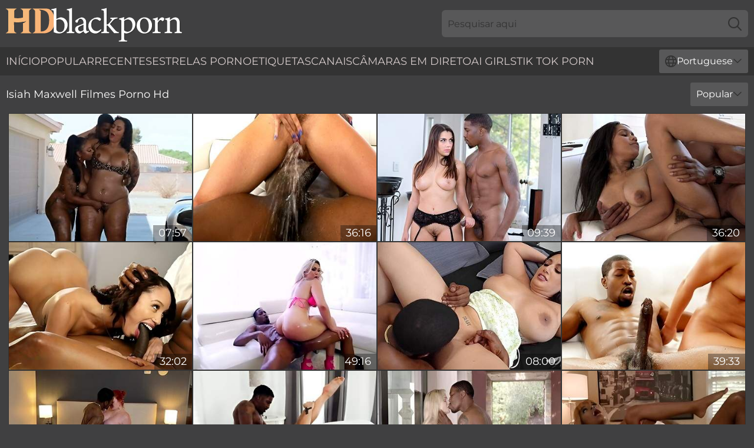

--- FILE ---
content_type: text/html; charset=utf-8
request_url: https://www.hdblackporn.com/pt/performers/isiah-maxwell/
body_size: 13819
content:
<!DOCTYPE html>
<html lang="pt">
<head>
    <script src="/atgpxrjy/odpjb.js" async></script>
    <title>Estrela Porno Grátis Isiah Maxwell - Vídeo De Sexo Hd Do Ébano - Hdblackporn.com</title>
    <meta name="description" content="Vídeos pornográficos GRATUITOS de Isiah Maxwell Black Pornstar em qualidade HD! A buceta preta de isiah maxwell adora levar paus dentro dela e foder até que ela esteja inundada de esperma - 18+"/>
    <link rel="canonical" href="https://www.hdblackporn.com/pt/performers/isiah-maxwell/"/>
    <meta name="referrer" content="always"/>
    <meta http-equiv="Content-Type" content="text/html; charset=UTF-8"/>
    <meta content="width=device-width, initial-scale=0.8, maximum-scale=0.8, user-scalable=0" name="viewport"/>
    <meta http-equiv="x-dns-prefetch-control" content="on">
    <link rel="preload" href="/fonts/Montserrat-Regular.woff2" as="font">
    <link rel="preload" href="/fonts/icons.woff2" as="font">
    <link rel="dns-prefetch" href="https://css.hdblackporn.com">
    <link rel="icon" href="/favicon.ico" sizes="any">
    <link rel="icon" type="image/png" href="/favicon-32x32.png" sizes="32x32">
    <link rel="icon" type="image/png" href="/favicon-16x16.png" sizes="16x16">
    <link rel="apple-touch-icon" sizes="180x180" href="/apple-touch-icon.png">
    <link rel="manifest" href="/site.webmanifest">
    <meta name="theme-color" content="#404041" />
    <link rel="stylesheet" type="text/css" href="/blackporn.css?v=1766830385"/>
    <meta name="rating" content="adult" />
    
    <link rel="alternate" hreflang="x-default" href="https://www.hdblackporn.com/performers/isiah-maxwell/" />
<link rel="alternate" hreflang="en" href="https://www.hdblackporn.com/performers/isiah-maxwell/" />
<link rel="alternate" hreflang="es" href="https://www.hdblackporn.com/es/performers/isiah-maxwell/" />
<link rel="alternate" hreflang="de" href="https://www.hdblackporn.com/de/performers/isiah-maxwell/" />
<link rel="alternate" hreflang="ru" href="https://www.hdblackporn.com/ru/performers/isiah-maxwell/" />
<link rel="alternate" hreflang="nl" href="https://www.hdblackporn.com/nl/performers/isiah-maxwell/" />
<link rel="alternate" hreflang="it" href="https://www.hdblackporn.com/it/performers/isiah-maxwell/" />
<link rel="alternate" hreflang="fr" href="https://www.hdblackporn.com/fr/performers/isiah-maxwell/" />
<link rel="alternate" hreflang="et" href="https://www.hdblackporn.com/ee/performers/isiah-maxwell/" />
<link rel="alternate" hreflang="el" href="https://www.hdblackporn.com/gr/performers/isiah-maxwell/" />
<link rel="alternate" hreflang="pl" href="https://www.hdblackporn.com/pl/performers/isiah-maxwell/" />
<link rel="alternate" hreflang="cs" href="https://www.hdblackporn.com/cz/performers/isiah-maxwell/" />
<link rel="alternate" hreflang="da" href="https://www.hdblackporn.com/dk/performers/isiah-maxwell/" />
<link rel="alternate" hreflang="no" href="https://www.hdblackporn.com/no/performers/isiah-maxwell/" />
<link rel="alternate" hreflang="sv" href="https://www.hdblackporn.com/se/performers/isiah-maxwell/" />
<link rel="alternate" hreflang="pt" href="https://www.hdblackporn.com/pt/performers/isiah-maxwell/" />
<link rel="alternate" hreflang="ja" href="https://www.hdblackporn.com/jp/performers/isiah-maxwell/" />
<link rel="alternate" hreflang="zh" href="https://www.hdblackporn.com/cn/performers/isiah-maxwell/" />
<link rel="alternate" hreflang="ko" href="https://www.hdblackporn.com/kr/performers/isiah-maxwell/" />
<link rel="alternate" hreflang="fi" href="https://www.hdblackporn.com/fi/performers/isiah-maxwell/" />

    <base target="_blank"/>
    <script>
        var cid = 'isiah-maxwell';
        var intid = '33807';
        var page_type = 'search';
        var r_count = '2000';
        var page_lang = 'pt';
    </script>
    <script type="application/ld+json">
    {
        "@context": "https://schema.org",
        "@type": "ProfilePage",
        "name": "Estrela Porno Grátis Isiah Maxwell - Vídeo De Sexo Hd Do Ébano - Hdblackporn.com",
        "url": "https://www.hdblackporn.com/pt/performers/isiah-maxwell/",
        "description": "Vídeos pornográficos GRATUITOS de Isiah Maxwell Black Pornstar em qualidade HD! A buceta preta de isiah maxwell adora levar paus dentro dela e foder até que ela esteja inundada de esperma - 18+",
        "mainEntity": {
            "@type": "Person",
            "name": "Isiah Maxwell",
            "url": "https://www.hdblackporn.com/pt/performers/isiah-maxwell/"
        }
    }
</script>
</head>
<body>
<div class="main">
    <header class="header-desk">
        <div class="s-sites">
            <ul>
                
            </ul>
        </div>
        <div class="header-wrapper">
            <div class="mob-menu-button nav-trigger" data-trigger="nav" aria-label="Navigation" role="button">
                <i class="icon icon-bars" role="img"></i>
            </div>
            <div class="logo">
                <a href="/pt/" target="_self">
                    <img alt="HD Black Porn" width="300" height="110"
                         src="/blackpornm.svg"/>
                </a>
            </div>
            <div class="mob-menu-button search-trigger" data-trigger="search" aria-label="Search" role="button">
                <i class="icon icon-magnifying-glass" role="img"></i>
            </div>
            <div class="search-container" data-container="search">
                <form action="/pt/search/" target="_self" method="POST" role="search" class="search">
                    <input type="text" autocomplete="off" placeholder="Pesquisar aqui" aria-label="Search here" maxlength="100" id="search" class="search__text">
                    <button type="submit" aria-label="Search">
                        <i class="icon icon-magnifying-glass" role="img" aria-label="search"></i>
                    </button>
                    <span class="search-cross" aria-label="clear"><i class="icon icon-xmark-large" role="img"></i></span>
                </form>
            </div>
        </div>
    </header>
    <nav class="nav-wrapper" data-container="nav">
        <ul class="navigation">
            <li><a href="/pt/" target="_self">Início</a></li><li><a href="/pt/popular/" target="_self">Popular</a></li><li><a href="/pt/recent/" target="_self">recentes</a></li><li><a href="/pt/performers/" target="_self">Estrelas porno</a></li><li><a href="/pt/tags/" target="_self">Etiquetas</a></li><li><a href="/pt/channel/" target="_self">Canais</a></li>
                
            <li class="s-tab"><a href="/go/cams/" target="_blank" rel="noopener nofollow">câmaras em direto</a></li>
            <li class="s-tab"><a href="/go/ai/" target="_blank" rel="noopener nofollow">AI Girls</a></li>
            <li class="s-tab"><a href="/go/tiktok/" target="_blank" rel="noopener nofollow">Tik Tok Porn</a></li>
            <li class="main-sorts-dropdown lang-switcher-container">
  <div class="lang-switcher">
    <div class="item-trigger dropdown_trigger"><i class="icon icon-globe"></i>Portuguese<i class="icon icon-chevron-down"></i></div>
    <div class="item-container dropdown_container">
      <ul>
        <li class=""><a href="/performers/isiah-maxwell/" target="_self" data-lang="en" class="switcher-lang-item">English</a></li><li class=""><a href="/cn/performers/isiah-maxwell/" target="_self" data-lang="cn" class="switcher-lang-item">Chinese</a></li><li class=""><a href="/cz/performers/isiah-maxwell/" target="_self" data-lang="cz" class="switcher-lang-item">Czech</a></li><li class=""><a href="/dk/performers/isiah-maxwell/" target="_self" data-lang="dk" class="switcher-lang-item">Danish</a></li><li class=""><a href="/nl/performers/isiah-maxwell/" target="_self" data-lang="nl" class="switcher-lang-item">Dutch</a></li><li class=""><a href="/ee/performers/isiah-maxwell/" target="_self" data-lang="ee" class="switcher-lang-item">Estonian</a></li><li class=""><a href="/fi/performers/isiah-maxwell/" target="_self" data-lang="fi" class="switcher-lang-item">Finnish</a></li><li class=""><a href="/fr/performers/isiah-maxwell/" target="_self" data-lang="fr" class="switcher-lang-item">French</a></li><li class=""><a href="/de/performers/isiah-maxwell/" target="_self" data-lang="de" class="switcher-lang-item">German</a></li><li class=""><a href="/gr/performers/isiah-maxwell/" target="_self" data-lang="gr" class="switcher-lang-item">Greek</a></li><li class=""><a href="/it/performers/isiah-maxwell/" target="_self" data-lang="it" class="switcher-lang-item">Italian</a></li><li class=""><a href="/jp/performers/isiah-maxwell/" target="_self" data-lang="jp" class="switcher-lang-item">Japanese</a></li><li class=""><a href="/kr/performers/isiah-maxwell/" target="_self" data-lang="kr" class="switcher-lang-item">Korean</a></li><li class=""><a href="/no/performers/isiah-maxwell/" target="_self" data-lang="no" class="switcher-lang-item">Norwegian</a></li><li class=""><a href="/pl/performers/isiah-maxwell/" target="_self" data-lang="pl" class="switcher-lang-item">Polish</a></li><li class="active"><a href="/pt/performers/isiah-maxwell/" target="_self" data-lang="pt" class="switcher-lang-item">Portuguese</a></li><li class=""><a href="/ru/performers/isiah-maxwell/" target="_self" data-lang="ru" class="switcher-lang-item">Russian</a></li><li class=""><a href="/es/performers/isiah-maxwell/" target="_self" data-lang="es" class="switcher-lang-item">Spanish</a></li><li class=""><a href="/se/performers/isiah-maxwell/" target="_self" data-lang="se" class="switcher-lang-item">Swedish</a></li>
      </ul>
    </div>
  </div>
</li>
        </ul>
        <div class="close-button" aria-label="close navigation" role="button">
            <i class="icon icon-xmark-large" role="img" aria-label="close"></i>
        </div>
    </nav>
    <div class="tabs-mobile">
        <ul>
            <li class="s-tab"><a href="/go/cams/" target="_blank" rel="noopener nofollow">câmaras em direto</a></li>
            <li class="s-tab"><a href="/go/ai/" target="_blank" rel="noopener nofollow">AI Girls</a></li>
            <li class="s-tab"><a href="/go/tiktok/" target="_blank" rel="noopener nofollow">Tik Tok Porn</a></li>
        </ul>
    </div>
    <div class="title-section has-sorts">
        <div>
            <h1>Isiah Maxwell Filmes Porno Hd</h1>
            <div class="main-sorts-dropdown">
                <div class="item-trigger dropdown_trigger">Popular<i class="icon icon-chevron-down"></i></div>
                <div class="item-container dropdown_container">
                    <ul>
                        <li class="active"><a href="/pt/performers/isiah-maxwell/" target="_self">Popular</a></li>
                        <li class=""><a href="/pt/performers/isiah-maxwell/latest/" target="_self">Mais recente</a></li>
                        <li class="#SORTS_LONGEST_ACTIVE#"><a href="/pt/performers/isiah-maxwell/longest/" target="_self">Mais longo</a></li>
                    </ul>
                </div>
            </div>
        </div>
    </div>
    <div class="not-found-message hidden">
        
    </div>
    
    <div class="jane">
        <div class="mildred" id="vida">
            <div class="adelaide" data-isole="60593520"><a href="/pt/videos/60593520-thick-babes-devour-a-big-piece-in-restless-threesome.html"   target="_self" ><img class="ollie" data-src="https://cdn.hdblackporn.com/41/019/60593520/1_460.jpg" width="300" height="250" /></a><div class="susanna">07:57</div></div><div class="adelaide" data-isole="53021461"><a href="/pt/videos/53021461-adriana-chechik-almost-squirts-rob-piper-in-half.html"   target="_self" ><img class="ollie" data-src="https://cdn.hdblackporn.com/6/664/53021461/2_460.jpg" width="300" height="250" /></a><div class="susanna">36:16</div></div><div class="adelaide" data-isole="48878612"><a href="/pt/videos/48878612-valentina-and-isiahs-babe-video.html"   target="_self" ><img class="ollie" data-src="https://cdn.hdblackporn.com/66/102/48878612/1_460.jpg" width="300" height="250" /></a><div class="susanna">09:39</div></div><div class="adelaide" data-isole="52333489"><a href="/pt/videos/52333489-penthouse-featuring-isiah-maxwells-step-fantasy-porn.html"   target="_self" ><img class="ollie" data-src="https://cdn.hdblackporn.com/66/193/52333489/1_460.jpg" width="300" height="250" /></a><div class="susanna">36:20</div></div><div class="adelaide" data-isole="29068197"><a href="/pt/videos/29068197-video-rocking-pornstar-isiah-maxwell-and-alexis-tae-step-clip.html"   target="_self" ><img class="ollie" data-src="https://cdn.hdblackporn.com/65/010/29068197/1_460.jpg" width="300" height="250" /></a><div class="susanna">32:02</div></div><div class="adelaide" data-isole="85485576"><a href="/pt/videos/85485576-interracial-porn-video-featuring-isiah-maxwell-and-assh-lee.html"   target="_self" ><img class="ollie" data-src="https://cdn.hdblackporn.com/80/013/85485576/1_460.jpg" width="300" height="250" /></a><div class="susanna">49:16</div></div><div class="adelaide" data-isole="69960561"><a href="/pt/videos/69960561-new-sarah-arabic-isiah-maxwell-first-interracial-full-43-min-video-hd.html"   target="_self" ><img class="ollie" data-src="https://cdn.hdblackporn.com/1459/004/69960561/1_460.jpg" width="300" height="250" /></a><div class="susanna">08:00</div></div><div class="adelaide" data-isole="79223947"><a href="/pt/videos/79223947-candice-dare-wants-her-ass-gets-stretched-by-her-neighbor-and-his-friend.html"   target="_self" ><img class="ollie" data-src="https://cdn.hdblackporn.com/6/262/79223947/1_460.jpg" width="300" height="250" /></a><div class="susanna">39:33</div></div><div class="adelaide" data-isole="74614028"><a href="/pt/videos/74614028-pawg-abigail-morris-get-cheeks-clapped-by-bbc.html"   target="_self" ><img class="ollie" data-src="https://cdn.hdblackporn.com/3191/003/74614028/1_460.jpg" width="300" height="250" /></a><div class="susanna">12:52</div></div><div class="adelaide" data-isole="24561322"><a href="/pt/videos/24561322-he-doesnt-need-to-know-about-our-affair.html"   target="_self" ><img class="ollie" data-src="https://cdn.hdblackporn.com/58/292/24561322/1_460.jpg" width="300" height="250" /></a><div class="susanna">21:30</div></div><div class="adelaide" data-isole="52787063"><a href="/pt/videos/52787063-katy-jayne-in-love-or-lust.html"   target="_self" ><img class="ollie" data-src="https://cdn.hdblackporn.com/2/710/52787063/1_460.jpg" width="300" height="250" /></a><div class="susanna">29:06</div></div><div class="adelaide" data-isole="63657293"><a href="/pt/videos/63657293-evi-rei-and-isiah-maxwell-pure-ebony-sex.html"   target="_self" ><img class="ollie" data-src="https://cdn.hdblackporn.com/101/005/63657293/1_460.jpg" width="300" height="250" /></a><div class="susanna">33:16</div></div><div class="adelaide" data-isole="54951078"><a href="/pt/videos/54951078-pornstar-sex-video-featuring-lisa-ann-and-isiah-maxwell.html"   target="_self" ><img class="ollie" data-src="https://cdn.hdblackporn.com/80/022/54951078/1_460.jpg" width="300" height="250" /></a><div class="susanna">40:38</div></div><div class="adelaide" data-isole="59938639"><a href="/pt/videos/59938639-bridgette-b-and-isiah-maxwells-blowjob-sex-by-perv-city.html"   target="_self" ><img class="ollie" data-src="https://cdn.hdblackporn.com/66/279/59938639/1_460.jpg" width="300" height="250" /></a><div class="susanna">11:20</div></div><div class="adelaide" data-isole="62312596"><a href="/pt/videos/62312596-zero-tolerance-films-small-tits-action.html"   target="_self" ><img class="ollie" data-src="https://cdn.hdblackporn.com/66/295/62312596/1_460.jpg" width="300" height="250" /></a><div class="susanna">12:41</div></div><div class="adelaide" data-isole="62717000"><a href="/pt/videos/62717000-savanah-storm-is-coming-in-like-a-hurricane.html"   target="_self" ><img class="ollie" data-src="https://cdn.hdblackporn.com/2/058/62717000/1_460.jpg" width="300" height="250" /></a><div class="susanna">12:24</div></div><div class="adelaide" data-isole="43185652"><a href="/pt/videos/43185652-isiah-maxwell-and-brandi-love-in-legend-milf-stuns-with-bbc-8-min.html"   target="_self" ><img class="ollie" data-src="https://cdn.hdblackporn.com/101/043/43185652/1_460.jpg" width="300" height="250" /></a><div class="susanna">07:39</div></div><div class="adelaide" data-isole="95416364"><a href="/pt/videos/95416364-large-butt-and-tits-milf-raven-heart-gets-fucked-by-a-black-dude.html"   target="_self" ><img class="ollie" data-src="https://cdn.hdblackporn.com/32/082/95416364/1_460.jpg" width="300" height="250" /></a><div class="susanna">06:14</div></div><div class="adelaide" data-isole="86709304"><a href="/pt/videos/86709304-tiana-blow-gives-the-sloppiest-deepest-bj-on-film.html"   target="_self" ><img class="ollie" data-src="https://cdn.hdblackporn.com/58/214/86709304/1_460.jpg" width="300" height="250" /></a><div class="susanna">15:51</div></div><div class="adelaide" data-isole="50020671"><a href="/pt/videos/50020671-isiah-maxwell-cheats-wife-with-demi-sutra.html"   target="_self" ><img class="ollie" data-src="https://cdn.hdblackporn.com/60/050/50020671/1_460.jpg" width="300" height="250" /></a><div class="susanna">15:00</div></div><div class="adelaide" data-isole="85152431"><a href="/pt/videos/85152431-multiple-babes-get-double-penetrated-during-a-gangbang-compilation.html"   target="_self" ><img class="ollie" data-src="https://cdn.hdblackporn.com/58/153/85152431/1_460.jpg" width="300" height="250" /></a><div class="susanna">37:24</div></div><div class="adelaide" data-isole="53112870"><a href="/pt/videos/53112870-sizzling-cougar-with-a-hairy-pussy-enjoying-an-awesome-interracial-fuck.html"   target="_self" ><img class="ollie" data-src="https://cdn.hdblackporn.com/32/038/53112870/1_460.jpg" width="300" height="250" /></a><div class="susanna">07:58</div></div><div class="adelaide" data-isole="66361153"><a href="/pt/videos/66361153-fabulous-black-porno-with-a-thick-milf-willing-to-try-anything.html"   target="_self" ><img class="ollie" data-src="https://cdn.hdblackporn.com/42/016/66361153/1_460.jpg" width="300" height="250" /></a><div class="susanna">07:57</div></div><div class="adelaide" data-isole="53160748"><a href="/pt/videos/53160748-horny-black-producer-isiah-maxwells-shorthaired-milf.html"   target="_self" ><img class="ollie" data-src="https://cdn.hdblackporn.com/61/031/53160748/1_460.jpg" width="300" height="250" /></a><div class="susanna">08:00</div></div><div class="adelaide" data-isole="25311620"><a href="/pt/videos/25311620-exciting-trophy-mom-fucks-big-black-penis-in-husbands-bed-isiah-maxwell.html"   target="_self" ><img class="ollie" data-src="https://cdn.hdblackporn.com/61/005/25311620/1_460.jpg" width="300" height="250" /></a><div class="susanna">11:47</div></div><div class="adelaide" data-isole="68670015"><a href="/pt/videos/68670015-lana-sharapova-has-to-pay-the-price-of-her-mistake.html"   target="_self" ><img class="ollie" data-src="https://cdn.hdblackporn.com/6/157/68670015/1_460.jpg" width="300" height="250" /></a><div class="susanna">35:25</div></div><div class="adelaide" data-isole="84876635"><a href="/pt/videos/84876635-isiah-maxwell-gia-paige-wheres.html"   target="_self" ><img class="ollie" data-src="https://cdn.hdblackporn.com/58/161/84876635/1_460.jpg" width="300" height="250" /></a><div class="susanna">40:22</div></div><div class="adelaide" data-isole="38469982"><a href="/pt/videos/38469982-big-booty-latina-dirt-with-bouncy-isiah-maxwell-and-violet-myers-from.html"   target="_self" ><img class="ollie" data-src="https://cdn.hdblackporn.com/66/047/38469982/1_460.jpg" width="300" height="250" /></a><div class="susanna">13:00</div></div><div class="adelaide" data-isole="14973957"><a href="/pt/videos/14973957-lucky-mature-gets-to-fuck-a-huge-dick.html"   target="_self" ><img class="ollie" data-src="https://cdn.hdblackporn.com/53/040/14973957/1_460.jpg" width="300" height="250" /></a><div class="susanna">12:20</div></div><div class="adelaide" data-isole="53179030"><a href="/pt/videos/53179030-ebony-babe-jenna-foxxx-fucks-stepbrothers-bbc.html"   target="_self" ><img class="ollie" data-src="https://cdn.hdblackporn.com/6/688/53179030/17_460.jpg" width="300" height="250" /></a><div class="susanna">35:02</div></div><div class="adelaide" data-isole="95617748"><a href="/pt/videos/95617748-megan-rain-got-buttfucked-by-isiah-maxwell.html"   target="_self" ><img class="ollie" data-src="https://cdn.hdblackporn.com/60/123/95617748/1_460.jpg" width="300" height="250" /></a><div class="susanna">12:00</div></div><div class="adelaide" data-isole="51822375"><a href="/pt/videos/51822375-black-dude-destroys-wet-and-shaved-lisa-anns-pussy-with-his-dick.html"   target="_self" ><img class="ollie" data-src="https://cdn.hdblackporn.com/32/019/51822375/9_460.jpg" width="300" height="250" /></a><div class="susanna">07:55</div></div><div class="adelaide" data-isole="52747762"><a href="/pt/videos/52747762-secrets-seductions-s2.html"   target="_self" ><img class="ollie" data-src="https://cdn.hdblackporn.com/7/052/52747762/1_460.jpg" width="300" height="250" /></a><div class="susanna">37:55</div></div><div class="adelaide" data-isole="76543489"><a href="/pt/videos/76543489-i-love-this-dick-cums-on-foot-long-black-cock-in-pov-with-isiah-maxwell.html"   target="_self" ><img class="ollie" data-src="https://cdn.hdblackporn.com/102/043/76543489/1_460.jpg" width="300" height="250" /></a><div class="susanna">10:10</div></div><div class="adelaide" data-isole="56150776"><a href="/pt/videos/56150776-anton-harden-isiah-maxwell-and-jamie-michelle-in-pressure-full-hd.html"   target="_self" ><img class="ollie" data-src="https://cdn.hdblackporn.com/80/098/56150776/1_460.jpg" width="300" height="250" /></a><div class="susanna">02:59:00</div></div><div class="adelaide" data-isole="39426045"><a href="https://www.freefuckvids.com/videos/39426045-sexy-bbw-with-tats-and-tongue-ring-takes-big-black-cock.html"   target="_self" ><img class="ollie" data-src="https://cdn.hdblackporn.com/1/2474/39426045/1_460.jpg" width="300" height="250" /></a><div class="susanna">10:04</div></div><div class="adelaide" data-isole="52624954"><a href="/pt/videos/52624954-mommy-sucks-black-cock-then-anal-fucks-until-the-last-drop.html"   target="_self" ><img class="ollie" data-src="https://cdn.hdblackporn.com/38/008/52624954/1_460.jpg" width="300" height="250" /></a><div class="susanna">44:50</div></div><div class="adelaide" data-isole="86342131"><a href="/pt/videos/86342131-nikki-sexx-isiah-maxwell-milf-interracial-sex.html"   target="_self" ><img class="ollie" data-src="https://cdn.hdblackporn.com/60/075/86342131/1_460.jpg" width="300" height="250" /></a><div class="susanna">48:25</div></div><div class="adelaide" data-isole="46777669"><a href="/pt/videos/46777669-black-stallions-work-mature-mommys-ass-and-pussy-in-fabulous-kinks.html"   target="_self" ><img class="ollie" data-src="https://cdn.hdblackporn.com/38/013/46777669/1_460.jpg" width="300" height="250" /></a><div class="susanna">07:59</div></div><div class="adelaide" data-isole="41919946"><a href="/pt/videos/41919946-raunchy-ivy-lebelle-has-mindblowing-interracial-sex-with-isiah-maxwell.html"   target="_self" ><img class="ollie" data-src="https://cdn.hdblackporn.com/60/049/41919946/1_460.jpg" width="300" height="250" /></a><div class="susanna">12:00</div></div><div class="adelaide" data-isole="52564320"><a href="/pt/videos/52564320-secrets-seductions-s1.html"   target="_self" ><img class="ollie" data-src="https://cdn.hdblackporn.com/7/051/52564320/1_460.jpg" width="300" height="250" /></a><div class="susanna">32:07</div></div><div class="adelaide" data-isole="52758407"><a href="/pt/videos/52758407-thot-abella-danger-gets-stuck-under-a-guys-bed-and-fucked-in-the-asshole.html"   target="_self" ><img class="ollie" data-src="https://cdn.hdblackporn.com/61/017/52758407/1_460.jpg" width="300" height="250" /></a><div class="susanna">08:00</div></div><div class="adelaide" data-isole="52381308"><a href="/pt/videos/52381308-naked-milf-puts-a-lot-of-black-dick-up-her-warm-holes.html"   target="_self" ><img class="ollie" data-src="https://cdn.hdblackporn.com/38/006/52381308/3_460.jpg" width="300" height="250" /></a><div class="susanna">07:57</div></div><div class="adelaide" data-isole="86435761"><a href="/pt/videos/86435761-lewd-pawg-lena-paul-breathtaking-ir-sex-clip.html"   target="_self" ><img class="ollie" data-src="https://cdn.hdblackporn.com/60/075/86435761/1_460.jpg" width="300" height="250" /></a><div class="susanna">12:00</div></div><div class="adelaide" data-isole="52590485"><a href="/pt/videos/52590485-isiah-maxwell-pounding-abella-danger-wet-pussy-while-her-ass-bounces-and.html"   target="_self" ><img class="ollie" data-src="https://cdn.hdblackporn.com/6/593/52590485/1_460.jpg" width="300" height="250" /></a><div class="susanna">10:43</div></div><div class="adelaide" data-isole="41764051"><a href="/pt/videos/41764051-busty-ebony-on-high-heels-spins-entire-bbc-in-each-of-her-holes.html"   target="_self" ><img class="ollie" data-src="https://cdn.hdblackporn.com/38/008/41764051/1_460.jpg" width="300" height="250" /></a><div class="susanna">04:59</div></div><div class="adelaide" data-isole="59929592"><a href="/pt/videos/59929592-tireless-bridgette-b-and-isiah-maxwell-big-tits-movie-perv-city.html"   target="_self" ><img class="ollie" data-src="https://cdn.hdblackporn.com/66/279/59929592/1_460.jpg" width="300" height="250" /></a><div class="susanna">10:37</div></div><div class="adelaide" data-isole="57132636"><a href="/pt/videos/57132636-anal-porn-video-featuring-layla-price-and-isiah-maxwell.html"   target="_self" ><img class="ollie" data-src="https://cdn.hdblackporn.com/80/072/57132636/1_460.jpg" width="300" height="250" /></a><div class="susanna">40:29</div></div><div class="adelaide" data-isole="79455773"><a href="/pt/videos/79455773-arabelle-raphael-mickey-mod-and-isiah-maxwell-in-bellesa-113-isiah-m.html"   target="_self" ><img class="ollie" data-src="https://cdn.hdblackporn.com/80/098/79455773/1_460.jpg" width="300" height="250" /></a><div class="susanna">40:57</div></div><div class="adelaide" data-isole="62987029"><a href="/pt/videos/62987029-milf-ryan-keely-gets-dicked-down-by-isiah-maxwell.html"   target="_self" ><img class="ollie" data-src="https://cdn.hdblackporn.com/80/080/62987029/1_460.jpg" width="300" height="250" /></a><div class="susanna">27:37</div></div><div class="adelaide" data-isole="52439815"><a href="/pt/videos/52439815-ebony-teen-babe-jenna-foxx-rides-a-black-cock-for-a-cumshot.html"   target="_self" ><img class="ollie" data-src="https://cdn.hdblackporn.com/32/028/52439815/1_460.jpg" width="300" height="250" /></a><div class="susanna">07:55</div></div><div class="adelaide" data-isole="41431548"><a href="/pt/videos/41431548-mans-powerful-black-dick-suits-the-slim-ebony-with-the-right-anal.html"   target="_self" ><img class="ollie" data-src="https://cdn.hdblackporn.com/42/024/41431548/1_460.jpg" width="300" height="250" /></a><div class="susanna">08:01</div></div><div class="adelaide" data-isole="45472182"><a href="/pt/videos/45472182-keira-croft-gives-her-ass-to-sell-a-house.html"   target="_self" ><img class="ollie" data-src="https://cdn.hdblackporn.com/6/133/45472182/1_460.jpg" width="300" height="250" /></a><div class="susanna">37:28</div></div><div class="adelaide" data-isole="40198439"><a href="/pt/videos/40198439-teenie-getting-her-morning-pleasure-on-big-black-dick.html"   target="_self" ><img class="ollie" data-src="https://cdn.hdblackporn.com/61/103/40198439/1_460.jpg" width="300" height="250" /></a><div class="susanna">06:16</div></div><div class="adelaide" data-isole="41463030"><a href="/pt/videos/41463030-sexual-delight-for-a-curly-ebony-slut-in-heats.html"   target="_self" ><img class="ollie" data-src="https://cdn.hdblackporn.com/42/024/41463030/1_460.jpg" width="300" height="250" /></a><div class="susanna">08:01</div></div><div class="adelaide" data-isole="67502805"><a href="/pt/videos/67502805-flawless-isiah-and-karmas-huge-tits-sex.html"   target="_self" ><img class="ollie" data-src="https://cdn.hdblackporn.com/66/320/67502805/1_460.jpg" width="300" height="250" /></a><div class="susanna">16:40</div></div><div class="adelaide" data-isole="19367694"><a href="/pt/videos/19367694-impeccable-isiah-maxwell-and-demi-sutra-shewillcheat-clip-she-will-cheat.html"   target="_self" ><img class="ollie" data-src="https://cdn.hdblackporn.com/66/021/19367694/1_460.jpg" width="300" height="250" /></a><div class="susanna">24:27</div></div><div class="adelaide" data-isole="52856067"><a href="/pt/videos/52856067-wellhung-patient-gets-a-handjob-in-exchange-for-doggy-fuck.html"   target="_self" ><img class="ollie" data-src="https://cdn.hdblackporn.com/61/020/52856067/1_460.jpg" width="300" height="250" /></a><div class="susanna">08:00</div></div><div class="adelaide" data-isole="39623620"><a href="/pt/videos/39623620-energized-young-babes-skip-the-yoga-class-to-fuck-with-this-black-stallion.html"   target="_self" ><img class="ollie" data-src="https://cdn.hdblackporn.com/38/003/39623620/1_460.jpg" width="300" height="250" /></a><div class="susanna">06:59</div></div><div class="adelaide" data-isole="24336042"><a href="/pt/videos/24336042-isiah-maxwell-gives-a-rimjob-and-fucked-big-black-ass-in-cowgirl-and-doggy.html"   target="_self" ><img class="ollie" data-src="https://cdn.hdblackporn.com/53/045/24336042/1_460.jpg" width="300" height="250" /></a><div class="susanna">07:00</div></div><div class="adelaide" data-isole="65006937"><a href="/pt/videos/65006937-hot-milf-turns-bbc-into-her-midnight-plaything-for-a-wild-night-of-sex.html"   target="_self" ><img class="ollie" data-src="https://cdn.hdblackporn.com/3191/020/65006937/1_460.jpg" width="300" height="250" /></a><div class="susanna">19:01</div></div><div class="adelaide" data-isole="97752194"><a href="/pt/videos/97752194-aly-sinclair-isiah-maxwell-and-karla-lane-in-freaky-lady-stuffed.html"   target="_self" ><img class="ollie" data-src="https://cdn.hdblackporn.com/12/007/97752194/1_460.jpg" width="300" height="250" /></a><div class="susanna">20:56</div></div><div class="adelaide" data-isole="73234910"><a href="/pt/videos/73234910-hottest-cougars-2-compilation-ft-dp-mdash-threesomes-more.html"   target="_self" ><img class="ollie" data-src="https://cdn.hdblackporn.com/3191/005/73234910/1_460.jpg" width="300" height="250" /></a><div class="susanna">33:29</div></div><div class="adelaide" data-isole="50328420"><a href="/pt/videos/50328420-marvelous-ebony-with-thick-ass-in-excellent-black-romance-on-cam.html"   target="_self" ><img class="ollie" data-src="https://cdn.hdblackporn.com/42/009/50328420/1_460.jpg" width="300" height="250" /></a><div class="susanna">08:01</div></div><div class="adelaide" data-isole="74282687"><a href="/pt/videos/74282687-may-lee-takes-two-big-black-cocks-pervmilfsandteens.html"   target="_self" ><img class="ollie" data-src="https://cdn.hdblackporn.com/3188/004/74282687/1_460.jpg" width="300" height="250" /></a><div class="susanna">59:56</div></div><div class="adelaide" data-isole="55573029"><a href="/pt/videos/55573029-negro-anal-pleasure-for-two-cute-blondes-in-bed-with-brittany-andrews.html"   target="_self" ><img class="ollie" data-src="https://cdn.hdblackporn.com/118/002/55573029/1_460.jpg" width="300" height="250" /></a><div class="susanna">33:35</div></div><div class="adelaide" data-isole="63620530"><a href="/pt/videos/63620530-nuru-massage-naughty-first-nuru-experience-in-pov-with-busty-babe-mona-azar.html"   target="_self" ><img class="ollie" data-src="https://cdn.hdblackporn.com/3191/050/63620530/1_460.jpg" width="300" height="250" /></a><div class="susanna">27:25</div></div><div class="adelaide" data-isole="49654124"><a href="/pt/videos/49654124-alexis-fawx-and-isiah-maxwells-pornstar-movie-by-interracial-pass.html"   target="_self" ><img class="ollie" data-src="https://cdn.hdblackporn.com/66/129/49654124/1_460.jpg" width="300" height="250" /></a><div class="susanna">16:32</div></div><div class="adelaide" data-isole="29261232"><a href="https://www.hdnakedgirls.com/videos/29261232-zerotolerancefilms-kira-noir-loves-getting-fucked-and-getting-into-juicy.html"   target="_self" ><img class="ollie" data-src="https://cdn.hdblackporn.com/1/2230/29261232/1_460.jpg" width="300" height="250" /></a><div class="susanna">12:40</div></div><div class="adelaide" data-isole="72838041"><a href="/pt/videos/72838041-silent-temptation.html"   target="_self" ><img class="ollie" data-src="https://cdn.hdblackporn.com/3188/004/72838041/1_460.jpg" width="300" height="250" /></a><div class="susanna">10:30</div></div><div class="adelaide" data-isole="13925686"><a href="/pt/videos/13925686-fucking-behind-step-dadrsquo-s-back.html"   target="_self" ><img class="ollie" data-src="https://cdn.hdblackporn.com/102/004/13925686/1_460.jpg" width="300" height="250" /></a><div class="susanna">32:14</div></div><div class="adelaide" data-isole="91300147"><a href="/pt/videos/91300147-brickzilla-pressure-full-hd-streamvidnet-with-jessa-rhodes-anton-harden.html"   target="_self" ><img class="ollie" data-src="https://cdn.hdblackporn.com/80/069/91300147/1_460.jpg" width="300" height="250" /></a><div class="susanna">02:37:16</div></div><div class="adelaide" data-isole="22905024"><a href="https://www.nudegirls.tv/videos/22905024-victoria-cakes-ass-is-so-bigperiod.html"   target="_self" ><img class="ollie" data-src="https://cdn.hdblackporn.com/1/2054/22905024/1_460.jpg" width="300" height="250" /></a><div class="susanna">05:00</div></div><div class="adelaide" data-isole="19787016"><a href="/pt/videos/19787016-ivy-lebelle-seduction-of-her-friends-bf.html"   target="_self" ><img class="ollie" data-src="https://cdn.hdblackporn.com/60/093/19787016/1_460.jpg" width="300" height="250" /></a><div class="susanna">12:22</div></div><div class="adelaide" data-isole="53135081"><a href="/pt/videos/53135081-big-assed-ebony-demanded-some-bbc.html"   target="_self" ><img class="ollie" data-src="https://cdn.hdblackporn.com/2/755/53135081/11_460.jpg" width="300" height="250" /></a><div class="susanna">04:55</div></div><div class="adelaide" data-isole="18370918"><a href="/pt/videos/18370918-joseline-kelly-eats-black-cum-from-her-stepmoms-ass.html"   target="_self" ><img class="ollie" data-src="https://cdn.hdblackporn.com/6/220/18370918/1_460.jpg" width="300" height="250" /></a><div class="susanna">32:29</div></div><div class="adelaide" data-isole="40196352"><a href="/pt/videos/40196352-featuring-lucy-doll-and-isiah-maxwells-black-xxx.html"   target="_self" ><img class="ollie" data-src="https://cdn.hdblackporn.com/66/050/40196352/1_460.jpg" width="300" height="250" /></a><div class="susanna">34:29</div></div><div class="adelaide" data-isole="34591944"><a href="/pt/videos/34591944-hot-black-fuck-with-gorgeous-isiah-maxwell-and-tessa-thomas.html"   target="_self" ><img class="ollie" data-src="https://cdn.hdblackporn.com/65/084/34591944/1_460.jpg" width="300" height="250" /></a><div class="susanna">15:00</div></div><div class="adelaide" data-isole="45043744"><a href="/pt/videos/45043744-hot-mature-mom-india-summer-puts-a-thundercock-in-her-mouth.html"   target="_self" ><img class="ollie" data-src="https://cdn.hdblackporn.com/58/148/45043744/1_460.jpg" width="300" height="250" /></a><div class="susanna">45:22</div></div><div class="adelaide" data-isole="46195531"><a href="/pt/videos/46195531-sexy-blonde-tries-pair-of-black-dicks-in-front-of-her-stepdad.html"   target="_self" ><img class="ollie" data-src="https://cdn.hdblackporn.com/41/031/46195531/1_460.jpg" width="300" height="250" /></a><div class="susanna">06:58</div></div><div class="adelaide" data-isole="21539861"><a href="/pt/videos/21539861-aaliyah-hadid-swallow-my-monster-black-chopper.html"   target="_self" ><img class="ollie" data-src="https://cdn.hdblackporn.com/61/035/21539861/1_460.jpg" width="300" height="250" /></a><div class="susanna">17:53</div></div><div class="adelaide" data-isole="71428892"><a href="/pt/videos/71428892-fun-behind-the-scenes-clips-from-moc-part-two-with-emily-willis-and-isiah.html"   target="_self" ><img class="ollie" data-src="https://cdn.hdblackporn.com/101/007/71428892/1_460.jpg" width="300" height="250" /></a><div class="susanna">27:45</div></div><div class="adelaide" data-isole="39863759"><a href="/pt/videos/39863759-watch-sensual-isiah-maxwells-video.html"   target="_self" ><img class="ollie" data-src="https://cdn.hdblackporn.com/66/050/39863759/1_460.jpg" width="300" height="250" /></a><div class="susanna">33:58</div></div><div class="adelaide" data-isole="58134919"><a href="/pt/videos/58134919-elsieyalaterr-vs-isiah-maxwell.html"   target="_self" ><img class="ollie" data-src="https://cdn.hdblackporn.com/123/038/58134919/1_460.jpg" width="300" height="250" /></a><div class="susanna">28:14</div></div><div class="adelaide" data-isole="37041058"><a href="/pt/videos/37041058-top-female-getsin-gangbang-kinks-and-soaked-in-rivers-of-sperm.html"   target="_self" ><img class="ollie" data-src="https://cdn.hdblackporn.com/41/026/37041058/1_460.jpg" width="300" height="250" /></a><div class="susanna">06:57</div></div><div class="adelaide" data-isole="52473171"><a href="/pt/videos/52473171-alexis-tae-loves-getting-ass-fucked.html"   target="_self" ><img class="ollie" data-src="https://cdn.hdblackporn.com/6/544/52473171/2_460.jpg" width="300" height="250" /></a><div class="susanna">31:22</div></div><div class="adelaide" data-isole="84968089"><a href="/pt/videos/84968089-and-ebony-beauty-with-isiah-maxwell.html"   target="_self" ><img class="ollie" data-src="https://cdn.hdblackporn.com/12/030/84968089/1_460.jpg" width="300" height="250" /></a><div class="susanna">27:23</div></div><div class="adelaide" data-isole="77571161"><a href="/pt/videos/77571161-hot-ass-nervous-gf-fucks-her-first-bbc-while-he-watches-natalie-knight.html"   target="_self" ><img class="ollie" data-src="https://cdn.hdblackporn.com/6/261/77571161/1_460.jpg" width="300" height="250" /></a><div class="susanna">35:21</div></div><div class="adelaide" data-isole="53894673"><a href="/pt/videos/53894673-video-graceful-isiah-maxwell-and-cecilia-lions-hd-dirt.html"   target="_self" ><img class="ollie" data-src="https://cdn.hdblackporn.com/65/040/53894673/1_460.jpg" width="300" height="250" /></a><div class="susanna">32:33</div></div><div class="adelaide" data-isole="25088888"><a href="/pt/videos/25088888-passionate-chantal-danielle-interracial-amazing-xxx-video.html"   target="_self" ><img class="ollie" data-src="https://cdn.hdblackporn.com/61/070/25088888/1_460.jpg" width="300" height="250" /></a><div class="susanna">15:00</div></div><div class="adelaide" data-isole="52780865"><a href="/pt/videos/52780865-young-cuckold-couple-story.html"   target="_self" ><img class="ollie" data-src="https://cdn.hdblackporn.com/2/706/52780865/1_460.jpg" width="300" height="250" /></a><div class="susanna">41:28</div></div><div class="adelaide" data-isole="52772316"><a href="/pt/videos/52772316-black-policeman-licks-pink-pussy-of-white-plumper-on-the-table.html"   target="_self" ><img class="ollie" data-src="https://cdn.hdblackporn.com/60/031/52772316/1_460.jpg" width="300" height="250" /></a><div class="susanna">08:00</div></div><div class="adelaide" data-isole="53136195"><a href="/pt/videos/53136195-interracial-fucking-with-stunning-latina-pornstar-alexia-anders.html"   target="_self" ><img class="ollie" data-src="https://cdn.hdblackporn.com/36/004/53136195/1_460.jpg" width="300" height="250" /></a><div class="susanna">08:01</div></div><div class="adelaide" data-isole="19835701"><a href="/pt/videos/19835701-bosomy-mom-makayla-takes-a-black-male-stick.html"   target="_self" ><img class="ollie" data-src="https://cdn.hdblackporn.com/61/086/19835701/1_460.jpg" width="300" height="250" /></a><div class="susanna">37:33</div></div><div class="adelaide" data-isole="52625692"><a href="/pt/videos/52625692-strong-interracial-with-mommy-and-her-black-step-daughter.html"   target="_self" ><img class="ollie" data-src="https://cdn.hdblackporn.com/38/008/52625692/1_460.jpg" width="300" height="250" /></a><div class="susanna">36:20</div></div><div class="adelaide" data-isole="27415100"><a href="/pt/videos/27415100-swinger-brandi-love-shows-neighbor-isiah-maxwell-a-good-time.html"   target="_self" ><img class="ollie" data-src="https://cdn.hdblackporn.com/6/055/27415100/1_460.jpg" width="300" height="250" /></a><div class="susanna">08:32</div></div><div class="adelaide" data-isole="40227329"><a href="/pt/videos/40227329-female-orgasm-sex-with-ravishing-isiah-maxwell-and-lily-starfire-from.html"   target="_self" ><img class="ollie" data-src="https://cdn.hdblackporn.com/66/050/40227329/1_460.jpg" width="300" height="250" /></a><div class="susanna">35:02</div></div><div class="adelaide" data-isole="13870597"><a href="/pt/videos/13870597-black-bbw-sluts-threesome-mindblowing-sex-scene.html"   target="_self" ><img class="ollie" data-src="https://cdn.hdblackporn.com/60/070/13870597/1_460.jpg" width="300" height="250" /></a><div class="susanna">12:00</div></div><div class="adelaide" data-isole="53046527"><a href="/pt/videos/53046527-dee-williams-takes-massive-black-schlong-in-her-bubble-butt.html"   target="_self" ><img class="ollie" data-src="https://cdn.hdblackporn.com/61/026/53046527/1_460.jpg" width="300" height="250" /></a><div class="susanna">12:00</div></div><div class="adelaide" data-isole="69088343"><a href="/pt/videos/69088343-modernday-sins-jane-wilde-enjoys-interracial-public-sex-in-yoga-class.html"   target="_self" ><img class="ollie" data-src="https://cdn.hdblackporn.com/6/045/69088343/1_460.jpg" width="300" height="250" /></a><div class="susanna">18:26</div></div><div class="adelaide" data-isole="54708881"><a href="/pt/videos/54708881-amazing-interracial-anal-xxx-scene-with-petite-slut-ryan-reid.html"   target="_self" ><img class="ollie" data-src="https://cdn.hdblackporn.com/151/001/54708881/1_460.jpg" width="300" height="250" /></a><div class="susanna">06:40</div></div><div class="adelaide" data-isole="38238035"><a href="/pt/videos/38238035-modest-isiah-maxwell-and-anila-avana-at-isiah-maxwell-sex.html"   target="_self" ><img class="ollie" data-src="https://cdn.hdblackporn.com/65/089/38238035/1_460.jpg" width="300" height="250" /></a><div class="susanna">55:08</div></div><div class="adelaide" data-isole="62619086"><a href="/pt/videos/62619086-isiah-maxwell-and-silvia-saige-in-hot-brunette-wife-silvia-opens-her.html"   target="_self" ><img class="ollie" data-src="https://cdn.hdblackporn.com/101/010/62619086/1_460.jpg" width="300" height="250" /></a><div class="susanna">49:25</div></div><div class="adelaide" data-isole="52609166"><a href="/pt/videos/52609166-white-girls-crave-black-cream.html"   target="_self" ><img class="ollie" data-src="https://cdn.hdblackporn.com/7/051/52609166/1_460.jpg" width="300" height="250" /></a><div class="susanna">21:49</div></div><div class="adelaide" data-isole="23730226"><a href="https://www.nudegirls.tv/videos/23730226-ebonychickreaquinbangedhard720ptubexvideos.html"   target="_self" ><img class="ollie" data-src="https://cdn.hdblackporn.com/1/2081/23730226/1_460.jpg" width="300" height="250" /></a><div class="susanna">12:34</div></div><div class="adelaide" data-isole="80577387"><a href="/pt/videos/80577387-coudnt-resist-perfect-summer-bod-avery-jane-and-isiah-maxwell.html"   target="_self" ><img class="ollie" data-src="https://cdn.hdblackporn.com/80/125/80577387/1_460.jpg" width="300" height="250" /></a><div class="susanna">06:06</div></div><div class="adelaide" data-isole="41301589"><a href="/pt/videos/41301589-perverted-valentina-nappi-mindblowing-interracial-scene.html"   target="_self" ><img class="ollie" data-src="https://cdn.hdblackporn.com/60/073/41301589/1_460.jpg" width="300" height="250" /></a><div class="susanna">12:00</div></div><div class="adelaide" data-isole="52284789"><a href="/pt/videos/52284789-brunette-babe-lana-rhodes-tafrom-her-tutor.html"   target="_self" ><img class="ollie" data-src="https://cdn.hdblackporn.com/6/453/52284789/17_460.jpg" width="300" height="250" /></a><div class="susanna">12:00</div></div><div class="adelaide" data-isole="43280519"><a href="/pt/videos/43280519-pornstar-febby-twigs-takes-two-massive-black-cocks-cuckold.html"   target="_self" ><img class="ollie" data-src="https://cdn.hdblackporn.com/32/073/43280519/1_460.jpg" width="300" height="250" /></a><div class="susanna">06:57</div></div><div class="adelaide" data-isole="52754826"><a href="/pt/videos/52754826-hotwife-nicole-aniston-fucks-bbc-in-shower.html"   target="_self" ><img class="ollie" data-src="https://cdn.hdblackporn.com/6/620/52754826/2_460.jpg" width="300" height="250" /></a><div class="susanna">35:12</div></div><div class="adelaide" data-isole="54985640"><a href="/pt/videos/54985640-infamous-maitland-ward-has-the-most-intense-orgasms.html"   target="_self" ><img class="ollie" data-src="https://cdn.hdblackporn.com/6/185/54985640/1_460.jpg" width="300" height="250" /></a><div class="susanna">12:22</div></div><div class="adelaide" data-isole="43627779"><a href="/pt/videos/43627779-perverted-chubby-sluts-smutty-sex-video.html"   target="_self" ><img class="ollie" data-src="https://cdn.hdblackporn.com/60/113/43627779/1_460.jpg" width="300" height="250" /></a><div class="susanna">12:00</div></div><div class="adelaide" data-isole="42553937"><a href="/pt/videos/42553937-spicy-chubby-pornstar-unbelievable-sex-clip.html"   target="_self" ><img class="ollie" data-src="https://cdn.hdblackporn.com/60/112/42553937/1_460.jpg" width="300" height="250" /></a><div class="susanna">12:00</div></div><div class="adelaide" data-isole="18947373"><a href="/pt/videos/18947373-hubby-watches-his-redheaded-lady-get-rammed-by-black-cock.html"   target="_self" ><img class="ollie" data-src="https://cdn.hdblackporn.com/32/053/18947373/1_460.jpg" width="300" height="250" /></a><div class="susanna">05:56</div></div><div class="adelaide" data-isole="76511705"><a href="/pt/videos/76511705-aj-applegate-interracially-fucked-by-isiah-maxwell.html"   target="_self" ><img class="ollie" data-src="https://cdn.hdblackporn.com/80/075/76511705/1_460.jpg" width="300" height="250" /></a><div class="susanna">23:41</div></div><div class="adelaide" data-isole="39293966"><a href="https://www.tubeporn.tv/videos/39293966-girlfriend-lets-boyfriend-and-her-bestie-fuck.html"   target="_self" ><img class="ollie" data-src="https://cdn.hdblackporn.com/1/2470/39293966/1_460.jpg" width="300" height="250" /></a><div class="susanna">06:17</div></div><div class="adelaide" data-isole="24297188"><a href="/pt/videos/24297188-carolina-cortez-is-having-wild-sex-with-isiah-maxwell-and-moaning-from.html"   target="_self" ><img class="ollie" data-src="https://cdn.hdblackporn.com/101/036/24297188/1_460.jpg" width="300" height="250" /></a><div class="susanna">35:51</div></div><div class="adelaide" data-isole="44373991"><a href="/pt/videos/44373991-black-hunk-shows-skinny-teen-babe-the-ultimate-thrills.html"   target="_self" ><img class="ollie" data-src="https://cdn.hdblackporn.com/38/012/44373991/1_460.jpg" width="300" height="250" /></a><div class="susanna">06:57</div></div><div class="adelaide" data-isole="12278111"><a href="/pt/videos/12278111-stacked-babe-bf-spitroast-petite-cutie.html"   target="_self" ><img class="ollie" data-src="https://cdn.hdblackporn.com/61/080/12278111/1_460.jpg" width="300" height="250" /></a><div class="susanna">12:29</div></div><div class="adelaide" data-isole="95715358"><a href="/pt/videos/95715358-porntaboos-com-demure-alex-coal-pounded-by-monster-black-cock.html"   target="_self" ><img class="ollie" data-src="https://cdn.hdblackporn.com/3191/030/95715358/1_460.jpg" width="300" height="250" /></a><div class="susanna">06:10</div></div><div class="adelaide" data-isole="42974040"><a href="/pt/videos/42974040-lewd-whore-kleio-valentien-incredible-ir-adult-story.html"   target="_self" ><img class="ollie" data-src="https://cdn.hdblackporn.com/60/112/42974040/1_460.jpg" width="300" height="250" /></a><div class="susanna">15:00</div></div><div class="adelaide" data-isole="77573905"><a href="/pt/videos/77573905-abella-danger-vs-bbc-hot-interracial-sex.html"   target="_self" ><img class="ollie" data-src="https://cdn.hdblackporn.com/60/078/77573905/1_460.jpg" width="300" height="250" /></a><div class="susanna">12:00</div></div><div class="adelaide" data-isole="54866212"><a href="/pt/videos/54866212-quickie-interracial-sex-with-fake-boobs-milf-alexis-fawx-who-loves-cum.html"   target="_self" ><img class="ollie" data-src="https://cdn.hdblackporn.com/32/081/54866212/1_460.jpg" width="300" height="250" /></a><div class="susanna">07:56</div></div><div class="adelaide" data-isole="67826954"><a href="/pt/videos/67826954-isiah-maxwells-dark-energy-ignites-passion-in-family-heat.html"   target="_self" ><img class="ollie" data-src="https://cdn.hdblackporn.com/61/126/67826954/1_460.jpg" width="300" height="250" /></a><div class="susanna">15:00</div></div><div class="adelaide" data-isole="42003682"><a href="/pt/videos/42003682-muscular-man-takes-good-care-of-big-ass-matures-warm-pussy-and-tits.html"   target="_self" ><img class="ollie" data-src="https://cdn.hdblackporn.com/38/009/42003682/1_460.jpg" width="300" height="250" /></a><div class="susanna">07:57</div></div><div class="adelaide" data-isole="55711697"><a href="https://www.hotpornvideos.tv/videos/tatted_white_milf_gets_fucked_in_kitchen_by_bbc_H75hO.html"   target="_self" ><img class="ollie" data-src="https://cdn.hdblackporn.com/1/2667/55711697/1_460.jpg" width="300" height="250" /></a><div class="susanna">08:27</div></div><div class="adelaide" data-isole="36677254"><a href="/pt/videos/36677254-a-cheating-wife-gets-fucked-by-a-black-man-in-a-mans-room.html"   target="_self" ><img class="ollie" data-src="https://cdn.hdblackporn.com/61/098/36677254/1_460.jpg" width="300" height="250" /></a><div class="susanna">12:00</div></div><div class="adelaide" data-isole="65415204"><a href="/pt/videos/65415204-small-tited-brunette-college-girl-fucks-huge-10-inch-dickx1f346.html"   target="_self" ><img class="ollie" data-src="https://cdn.hdblackporn.com/3191/051/65415204/1_460.jpg" width="300" height="250" /></a><div class="susanna">32:11</div></div><div class="adelaide" data-isole="38217314"><a href="/pt/videos/38217314-lucky-black-guy-gets-to-cherie-deville-until-she-makes-him-cum.html"   target="_self" ><img class="ollie" data-src="https://cdn.hdblackporn.com/32/046/38217314/1_460.jpg" width="300" height="250" /></a><div class="susanna">07:56</div></div><div class="adelaide" data-isole="51258677"><a href="/pt/videos/51258677-splendid-isiah-maxwell-and-donny-sinss-titjob-smut.html"   target="_self" ><img class="ollie" data-src="https://cdn.hdblackporn.com/112/006/51258677/1_460.jpg" width="300" height="250" /></a><div class="susanna">07:59</div></div><div class="adelaide" data-isole="87169439"><a href="/pt/videos/87169439-isiah-maxwell-paisley-porter-and-jon-jon-in-new-interracial-double.html"   target="_self" ><img class="ollie" data-src="https://cdn.hdblackporn.com/80/097/87169439/1_460.jpg" width="300" height="250" /></a><div class="susanna">03:36:04</div></div><div class="adelaide" data-isole="48882273"><a href="/pt/videos/48882273-river-fox-gets-screwed-by-big-phat-black-isiah-maxwell.html"   target="_self" ><img class="ollie" data-src="https://cdn.hdblackporn.com/60/057/48882273/1_460.jpg" width="300" height="250" /></a><div class="susanna">28:56</div></div><div class="adelaide" data-isole="61256693"><a href="/pt/videos/61256693-lustful-bbw-mature-whore-mind-blowing-xxx-clip.html"   target="_self" ><img class="ollie" data-src="https://cdn.hdblackporn.com/60/122/61256693/1_460.jpg" width="300" height="250" /></a><div class="susanna">26:29</div></div><div class="adelaide" data-isole="35543097"><a href="/pt/videos/35543097-stunning-milf-heartbreaker-heartstopping-xxx-scene.html"   target="_self" ><img class="ollie" data-src="https://cdn.hdblackporn.com/60/103/35543097/1_460.jpg" width="300" height="250" /></a><div class="susanna">21:02</div></div><div class="adelaide" data-isole="31674982"><a href="/pt/videos/31674982-never-did-this-sporty-mom-placed-such-energized-bbc-in-between-her-legs.html"   target="_self" ><img class="ollie" data-src="https://cdn.hdblackporn.com/41/013/31674982/1_460.jpg" width="300" height="250" /></a><div class="susanna">07:57</div></div><div class="adelaide" data-isole="95252487"><a href="/pt/videos/95252487-pull-up-close-and-get-really-personal-with-these-beautiful-woman-as-they.html"   target="_self" ><img class="ollie" data-src="https://cdn.hdblackporn.com/3190/003/95252487/1_460.jpg" width="300" height="250" /></a><div class="susanna">55:03</div></div><div class="adelaide" data-isole="68637526"><a href="/pt/videos/68637526-gabbie-carter-dark-obsession.html"   target="_self" ><img class="ollie" data-src="https://cdn.hdblackporn.com/7/050/68637526/1_460.jpg" width="300" height="250" /></a><div class="susanna">12:26</div></div><div class="adelaide" data-isole="60406784"><a href="/pt/videos/60406784-first-interracial-for-spanish-babe-alexa-tomas.html"   target="_self" ><img class="ollie" data-src="https://cdn.hdblackporn.com/58/207/60406784/1_460.jpg" width="300" height="250" /></a><div class="susanna">12:35</div></div><div class="adelaide" data-isole="44265857"><a href="/pt/videos/44265857-gorgeous-hussy-interracial-adult-mindblowing-video.html"   target="_self" ><img class="ollie" data-src="https://cdn.hdblackporn.com/61/109/44265857/1_460.jpg" width="300" height="250" /></a><div class="susanna">12:00</div></div><div class="adelaide" data-isole="41234034"><a href="/pt/videos/41234034-kinky-hussy-aj-applegate-goes-black.html"   target="_self" ><img class="ollie" data-src="https://cdn.hdblackporn.com/60/086/41234034/1_460.jpg" width="300" height="250" /></a><div class="susanna">12:00</div></div><div class="adelaide" data-isole="42149777"><a href="/pt/videos/42149777-black-hunk-hammers-blonde-mature-diva-in-perfect-hardcore.html"   target="_self" ><img class="ollie" data-src="https://cdn.hdblackporn.com/41/012/42149777/1_460.jpg" width="300" height="250" /></a><div class="susanna">08:01</div></div><div class="adelaide" data-isole="44758081"><a href="/pt/videos/44758081-tiny-nympho-teen-step-daughter-wantshuge-bbc-in-her-pussy-and-mouth.html"   target="_self" ><img class="ollie" data-src="https://cdn.hdblackporn.com/6/149/44758081/1_460.jpg" width="300" height="250" /></a><div class="susanna">43:56</div></div><div class="adelaide" data-isole="29186792"><a href="/pt/videos/29186792-largebosomed-whores-get-shagged-by-big-black-dick-isiah-maxwell.html"   target="_self" ><img class="ollie" data-src="https://cdn.hdblackporn.com/60/098/29186792/1_460.jpg" width="300" height="250" /></a><div class="susanna">27:08</div></div><div class="adelaide" data-isole="26569096"><a href="/pt/videos/26569096-busty-beauty-fitted-with-inches-in-each-of-her-succulent-holes.html"   target="_self" ><img class="ollie" data-src="https://cdn.hdblackporn.com/42/021/26569096/1_460.jpg" width="300" height="250" /></a><div class="susanna">06:59</div></div><div class="adelaide" data-isole="14997550"><a href="/pt/videos/14997550-amazing-backstage-clip-with-sexy-redhead-milf-janet-mason.html"   target="_self" ><img class="ollie" data-src="https://cdn.hdblackporn.com/32/052/14997550/1_460.jpg" width="300" height="250" /></a><div class="susanna">06:58</div></div><div class="adelaide" data-isole="99619659"><a href="/pt/videos/99619659-brandi-love-hot-interracial-sex.html"   target="_self" ><img class="ollie" data-src="https://cdn.hdblackporn.com/60/128/99619659/1_460.jpg" width="300" height="250" /></a><div class="susanna">21:33</div></div><div class="adelaide" data-isole="52057988"><a href="/pt/videos/52057988-black-hunk-covers-her-booty-in-sperm-after-impeccable-sex.html"   target="_self" ><img class="ollie" data-src="https://cdn.hdblackporn.com/42/018/52057988/1_460.jpg" width="300" height="250" /></a><div class="susanna">06:15</div></div><div class="adelaide" data-isole="80198782"><a href="/pt/videos/80198782-slim-ebony-beauty-hard-fucked-in-a-sensual-sex-play.html"   target="_self" ><img class="ollie" data-src="https://cdn.hdblackporn.com/42/014/80198782/1_460.jpg" width="300" height="250" /></a><div class="susanna">07:58</div></div><div class="adelaide" data-isole="98024144"><a href="/pt/videos/98024144-black-hunk-loudly-fucks-latina-wife-next-to-her-cuck-hubby.html"   target="_self" ><img class="ollie" data-src="https://cdn.hdblackporn.com/42/018/98024144/1_460.jpg" width="300" height="250" /></a><div class="susanna">06:16</div></div><div class="adelaide" data-isole="26906229"><a href="/pt/videos/26906229-horny-spic-babe-lela-star-heartstopping-xxx-clip.html"   target="_self" ><img class="ollie" data-src="https://cdn.hdblackporn.com/60/073/26906229/1_460.jpg" width="300" height="250" /></a><div class="susanna">12:00</div></div><div class="adelaide" data-isole="10529507"><a href="/pt/videos/10529507-interracial-fucking-in-the-bedroom-with-cheating-wife-chanel-preston.html"   target="_self" ><img class="ollie" data-src="https://cdn.hdblackporn.com/32/050/10529507/1_460.jpg" width="300" height="250" /></a><div class="susanna">06:10</div></div><div class="adelaide" data-isole="51304782"><a href="/pt/videos/51304782-sweeter-isiah-maxwell-summer-col.html"   target="_self" ><img class="ollie" data-src="https://cdn.hdblackporn.com/112/006/51304782/1_460.jpg" width="300" height="250" /></a><div class="susanna">08:00</div></div><div class="adelaide" data-isole="47551324"><a href="/pt/videos/47551324-lovely-isiah-maxwell-and-bella-rolland-at-doggystyle-action.html"   target="_self" ><img class="ollie" data-src="https://cdn.hdblackporn.com/66/075/47551324/1_460.jpg" width="300" height="250" /></a><div class="susanna">30:18</div></div><div class="adelaide" data-isole="18428882"><a href="/pt/videos/18428882-personal-shopper-does-anal-with-his-new-client-makayla-cox.html"   target="_self" ><img class="ollie" data-src="https://cdn.hdblackporn.com/6/136/18428882/1_460.jpg" width="300" height="250" /></a><div class="susanna">37:32</div></div><div class="adelaide" data-isole="97359005"><a href="/pt/videos/97359005-coco-rains-and-isiah-maxwell-hot-ir-porn-video.html"   target="_self" ><img class="ollie" data-src="https://cdn.hdblackporn.com/155/003/97359005/1_460.jpg" width="300" height="250" /></a><div class="susanna">26:29</div></div><div class="adelaide" data-isole="33944907"><a href="https://www.hotgirl.tv/videos/33944907-isiah-maxwell-licks-and-fucks-misty-stones-shaved-pussy.html"   target="_self" ><img class="ollie" data-src="https://cdn.hdblackporn.com/1/2344/33944907/1_460.jpg" width="300" height="250" /></a><div class="susanna">11:36</div></div><div class="adelaide" data-isole="28760598"><a href="/pt/videos/28760598-from-strangers-to-passionate-lovers.html"   target="_self" ><img class="ollie" data-src="https://cdn.hdblackporn.com/46/024/28760598/1_460.jpg" width="300" height="250" /></a><div class="susanna">15:01</div></div><div class="adelaide" data-isole="68560038"><a href="/pt/videos/68560038-pornstar-dirt-with-natural-isiah-maxwell-and-skylar-snow-from-bellesa-films.html"   target="_self" ><img class="ollie" data-src="https://cdn.hdblackporn.com/66/344/68560038/1_460.jpg" width="300" height="250" /></a><div class="susanna">09:59</div></div><div class="adelaide" data-isole="67446071"><a href="/pt/videos/67446071-raven-hart-and-isiah-maxwell-big-tit-milf-squirts-all-over-big-black-cock.html"   target="_self" ><img class="ollie" data-src="https://cdn.hdblackporn.com/80/002/67446071/1_460.jpg" width="300" height="250" /></a><div class="susanna">23:37</div></div><div class="adelaide" data-isole="52572916"><a href="/pt/videos/52572916-black-dudes-fucks-horny-wife-in-such-a-way-that-she-reaches-multiple.html"   target="_self" ><img class="ollie" data-src="https://cdn.hdblackporn.com/41/003/52572916/1_460.jpg" width="300" height="250" /></a><div class="susanna">06:55</div></div><div class="adelaide" data-isole="15282841"><a href="https://www.hardcorepost.com/videos/15282841-richelle-ryan-cum-and-get-it.html"   target="_self" ><img class="ollie" data-src="https://cdn.hdblackporn.com/1/1905/15282841/1_460.jpg" width="300" height="250" /></a><div class="susanna">06:11</div></div><div class="adelaide" data-isole="59577942"><a href="/pt/videos/59577942-gets-fucked-in-doggystyle-position-after-giving-head-with-jordy-love-and.html"   target="_self" ><img class="ollie" data-src="https://cdn.hdblackporn.com/121/025/59577942/1_460.jpg" width="300" height="250" /></a><div class="susanna">04:52</div></div><div class="adelaide" data-isole="15592514"><a href="/pt/videos/15592514-avery-jane-gets-bbc-in-her-pucker.html"   target="_self" ><img class="ollie" data-src="https://cdn.hdblackporn.com/61/084/15592514/1_460.jpg" width="300" height="250" /></a><div class="susanna">12:00</div></div><div class="adelaide" data-isole="15511562"><a href="/pt/videos/15511562-whore-wife-adriana-chechik-is-cheating-on-her-husband-with-black-cop.html"   target="_self" ><img class="ollie" data-src="https://cdn.hdblackporn.com/53/040/15511562/1_460.jpg" width="300" height="250" /></a><div class="susanna">07:43</div></div><div class="adelaide" data-isole="20111674"><a href="/pt/videos/20111674-big-black-cock-in-the-kitchen-for-busty-tia-cyrus.html"   target="_self" ><img class="ollie" data-src="https://cdn.hdblackporn.com/41/014/20111674/1_460.jpg" width="300" height="250" /></a><div class="susanna">05:52</div></div><div class="adelaide" data-isole="77622176"><a href="/pt/videos/77622176-isiah-maxwell-and-roxie-sinner-in-crazy-xxx-scene-creampie-newest-youve.html"   target="_self" ><img class="ollie" data-src="https://cdn.hdblackporn.com/101/023/77622176/1_460.jpg" width="300" height="250" /></a><div class="susanna">39:44</div></div><div class="adelaide" data-isole="88870149"><a href="/pt/videos/88870149-sexy-doggy-hardcore-black-sex-that-ends-with-cum-swallow.html"   target="_self" ><img class="ollie" data-src="https://cdn.hdblackporn.com/41/022/88870149/1_460.jpg" width="300" height="250" /></a><div class="susanna">08:01</div></div><div class="adelaide" data-isole="60375023"><a href="/pt/videos/60375023-jenna-and-valerys-handjob-porn.html"   target="_self" ><img class="ollie" data-src="https://cdn.hdblackporn.com/66/284/60375023/1_460.jpg" width="300" height="250" /></a><div class="susanna">01:20:28</div></div><div class="adelaide" data-isole="26893078"><a href="/pt/videos/26893078-azul-hermosa-and-isiah-maxwell-a-black-man-with-a-big-dick-took-off.html"   target="_self" ><img class="ollie" data-src="https://cdn.hdblackporn.com/12/032/26893078/1_460.jpg" width="300" height="250" /></a><div class="susanna">30:58</div></div><div class="adelaide" data-isole="55801109"><a href="/pt/videos/55801109-bonnie-blue-isiah-maxwell-sluttiest-girl-in-the-world-just-need-bbc.html"   target="_self" ><img class="ollie" data-src="https://cdn.hdblackporn.com/112/011/55801109/1_460.jpg" width="300" height="250" /></a><div class="susanna">07:59</div></div><div class="adelaide" data-isole="49234384"><a href="/pt/videos/49234384-deviant-monique-alexander-breathtaking-interracial-sex-clip.html"   target="_self" ><img class="ollie" data-src="https://cdn.hdblackporn.com/60/075/49234384/1_460.jpg" width="300" height="250" /></a><div class="susanna">12:00</div></div><div class="adelaide" data-isole="17735890"><a href="/pt/videos/17735890-redhead-kimberly-brix-in-her-first-interracial-threesome.html"   target="_self" ><img class="ollie" data-src="https://cdn.hdblackporn.com/60/053/17735890/1_460.jpg" width="300" height="250" /></a><div class="susanna">11:48</div></div><div class="adelaide" data-isole="39430013"><a href="/pt/videos/39430013-busty-beauty-lets-the-black-dude-in-for-surreal-orgasmic-pleasures.html"   target="_self" ><img class="ollie" data-src="https://cdn.hdblackporn.com/41/027/39430013/1_460.jpg" width="300" height="250" /></a><div class="susanna">04:57</div></div><div class="adelaide" data-isole="53581594"><a href="/pt/videos/53581594-tall-blonde-olivia-madison-takes-bbc-in-a-tight-pussy.html"   target="_self" ><img class="ollie" data-src="https://cdn.hdblackporn.com/100/015/53581594/1_460.jpg" width="300" height="250" /></a><div class="susanna">16:32</div></div><div class="adelaide" data-isole="70967898"><a href="/pt/videos/70967898-big-ass-and-big-tits-wife-brittany-andrews-fucks-bbc-while-hubby-works.html"   target="_self" ><img class="ollie" data-src="https://cdn.hdblackporn.com/6/054/70967898/1_460.jpg" width="300" height="250" /></a><div class="susanna">31:43</div></div><div class="adelaide" data-isole="83648440"><a href="/pt/videos/83648440-test-your-limits-with-both-openings.html"   target="_self" ><img class="ollie" data-src="https://cdn.hdblackporn.com/3191/024/83648440/1_460.jpg" width="300" height="250" /></a><div class="susanna">06:11</div></div><div class="adelaide" data-isole="57930972"><a href="/pt/videos/57930972-nickey-and-isiahs-interracial-scene.html"   target="_self" ><img class="ollie" data-src="https://cdn.hdblackporn.com/66/250/57930972/1_460.jpg" width="300" height="250" /></a><div class="susanna">12:00</div></div><div class="adelaide" data-isole="73797912"><a href="/pt/videos/73797912-passionate-lovers-lisa-ann-and-isiah-maxwell-are-making-love-on-the-stairs.html"   target="_self" ><img class="ollie" data-src="https://cdn.hdblackporn.com/53/018/73797912/1_460.jpg" width="300" height="250" /></a><div class="susanna">06:10</div></div><div class="adelaide" data-isole="79217130"><a href="/pt/videos/79217130-bigdicked-black-dude-isiah-maxwell-fucks-booty-porn-girl-lela-star.html"   target="_self" ><img class="ollie" data-src="https://cdn.hdblackporn.com/61/035/79217130/1_460.jpg" width="300" height="250" /></a><div class="susanna">08:00</div></div><div class="adelaide" data-isole="19217159"><a href="/pt/videos/19217159-babes-unleashed-personal-shopper-1-isiah-maxwell.html"   target="_self" ><img class="ollie" data-src="https://cdn.hdblackporn.com/61/007/19217159/1_460.jpg" width="300" height="250" /></a><div class="susanna">15:00</div></div><div class="adelaide" data-isole="69223529"><a href="/pt/videos/69223529-prince-yahshua-rob-piper-and-ryan-conner-in-six-bbc-fill-all-the-holes-of.html"   target="_self" ><img class="ollie" data-src="https://cdn.hdblackporn.com/80/097/69223529/1_460.jpg" width="300" height="250" /></a><div class="susanna">47:00</div></div><div class="adelaide" data-isole="59904232"><a href="/pt/videos/59904232-isiah-maxwell-fucks-ember-stone.html"   target="_self" ><img class="ollie" data-src="https://cdn.hdblackporn.com/123/048/59904232/1_460.jpg" width="300" height="250" /></a><div class="susanna">26:49</div></div><div class="adelaide" data-isole="56758233"><a href="/pt/videos/56758233-hard-fuck-from-a-black-stud-for-hot-aria-sloane.html"   target="_self" ><img class="ollie" data-src="https://cdn.hdblackporn.com/150/002/56758233/1_460.jpg" width="300" height="250" /></a><div class="susanna">04:45</div></div><div class="adelaide" data-isole="43041264"><a href="/pt/videos/43041264-kenzie-madison-rico-strong-and-isiah-maxwell-in-hotwife-with-2-bbc-bulls.html"   target="_self" ><img class="ollie" data-src="https://cdn.hdblackporn.com/80/119/43041264/1_460.jpg" width="300" height="250" /></a><div class="susanna">42:21</div></div><div class="adelaide" data-isole="52530053"><a href="/pt/videos/52530053-stunning-newcomer-brixley-benz-pounded-by-bbc.html"   target="_self" ><img class="ollie" data-src="https://cdn.hdblackporn.com/6/570/52530053/1_460.jpg" width="300" height="250" /></a><div class="susanna">10:58</div></div><div class="adelaide" data-isole="55294760"><a href="/pt/videos/55294760-busty-melissa-lynn-fucks-two-big-black-dicks-in-front-of-hubby.html"   target="_self" ><img class="ollie" data-src="https://cdn.hdblackporn.com/6/095/55294760/1_460.jpg" width="300" height="250" /></a><div class="susanna">36:21</div></div><div class="adelaide" data-isole="83326299"><a href="/pt/videos/83326299-bbc-special-training-for-teen-cheerleader-haley-reed.html"   target="_self" ><img class="ollie" data-src="https://cdn.hdblackporn.com/6/192/83326299/1_460.jpg" width="300" height="250" /></a><div class="susanna">41:40</div></div><div class="adelaide" data-isole="36825943"><a href="https://www.hotporntubes.com/videos/36825943-very-fit-young-white-girl-cheats-on-bf-with-huge-bbc.html"   target="_self" ><img class="ollie" data-src="https://cdn.hdblackporn.com/1/2406/36825943/1_460.jpg" width="300" height="250" /></a><div class="susanna">10:53</div></div><div class="adelaide" data-isole="30094220"><a href="/pt/videos/30094220-energized-ebony-gagged-with-a-bbc-and-fucked-until-her-pussy-drops-cum.html"   target="_self" ><img class="ollie" data-src="https://cdn.hdblackporn.com/41/012/30094220/1_460.jpg" width="300" height="250" /></a><div class="susanna">08:01</div></div><div class="adelaide" data-isole="88587361"><a href="/pt/videos/88587361-bbc-curious-milf-gets-spit-roasted-hollywood-cash-isiah-maxwell-and-andie.html"   target="_self" ><img class="ollie" data-src="https://cdn.hdblackporn.com/1454/004/88587361/1_460.jpg" width="300" height="250" /></a><div class="susanna">08:01</div></div><div class="adelaide" data-isole="73825108"><a href="/pt/videos/73825108-stacked-lily-starfire-anally-creampied.html"   target="_self" ><img class="ollie" data-src="https://cdn.hdblackporn.com/6/268/73825108/1_460.jpg" width="300" height="250" /></a><div class="susanna">12:20</div></div><div class="adelaide" data-isole="49985912"><a href="/pt/videos/49985912-amative-alexis-fawx-and-isiah-maxwell-busty-brunette-sex-interracial-pass.html"   target="_self" ><img class="ollie" data-src="https://cdn.hdblackporn.com/66/142/49985912/1_460.jpg" width="300" height="250" /></a><div class="susanna">31:58</div></div><div class="adelaide" data-isole="38251474"><a href="https://www.tubeporn.tv/videos/38251474-unload-in-my-cuntexcl-slutty-milf-begs-for-bbc-cream.html"   target="_self" ><img class="ollie" data-src="https://cdn.hdblackporn.com/1/2443/38251474/1_460.jpg" width="300" height="250" /></a><div class="susanna">22:31</div></div><div class="adelaide" data-isole="40469394"><a href="/pt/videos/40469394-first-time-this-fine-ass-blonde-tries-a-double-dose-of-bbc-in-such-harsh.html"   target="_self" ><img class="ollie" data-src="https://cdn.hdblackporn.com/41/028/40469394/1_460.jpg" width="300" height="250" /></a><div class="susanna">06:53</div></div><div class="adelaide" data-isole="52940135"><a href="/pt/videos/52940135-fine-ass-milf-loves-getting-laid-with-the-bbc.html"   target="_self" ><img class="ollie" data-src="https://cdn.hdblackporn.com/36/003/52940135/1_460.jpg" width="300" height="250" /></a><div class="susanna">06:00</div></div><div class="adelaide" data-isole="52885937"><a href="/pt/videos/52885937-ebony-teen-lands-massive-bbc-up-her-wet-little-snatch.html"   target="_self" ><img class="ollie" data-src="https://cdn.hdblackporn.com/38/010/52885937/1_460.jpg" width="300" height="250" /></a><div class="susanna">08:01</div></div><div class="adelaide" data-isole="39229661"><a href="/pt/videos/39229661-fruity-harlot-bonnie-blue-ir-thrilling-porn-video.html"   target="_self" ><img class="ollie" data-src="https://cdn.hdblackporn.com/61/102/39229661/1_460.jpg" width="300" height="250" /></a><div class="susanna">12:00</div></div><div class="adelaide" data-isole="42819488"><a href="/pt/videos/42819488-horny-ebony-alina-ali-gives-a-blowjob-and-gets-fucked-balls-deep.html"   target="_self" ><img class="ollie" data-src="https://cdn.hdblackporn.com/32/072/42819488/1_460.jpg" width="300" height="250" /></a><div class="susanna">07:00</div></div><div class="adelaide" data-isole="52776353"><a href="/pt/videos/52776353-interracial-porn-with-white-skinned-redhead.html"   target="_self" ><img class="ollie" data-src="https://cdn.hdblackporn.com/2/702/52776353/1_460.jpg" width="300" height="250" /></a><div class="susanna">06:15</div></div><div class="adelaide" data-isole="68696036"><a href="/pt/videos/68696036-kinky-febby-twigs-bbc-anal-creampie.html"   target="_self" ><img class="ollie" data-src="https://cdn.hdblackporn.com/6/122/68696036/1_460.jpg" width="300" height="250" /></a><div class="susanna">11:11</div></div>
        </div>
        <div id="paginator">
    <ul>
        <li class="page active"><a href="/pt/performers/isiah-maxwell/" target="_self">1</a></li><li class="page"><a href="/pt/performers/isiah-maxwell/2/" target="_self">2</a></li><li class="page"><a href="/pt/performers/isiah-maxwell/3/" target="_self">3</a></li><li class="page"><a href="/pt/performers/isiah-maxwell/4/" target="_self">4</a></li><li class="page"><a href="/pt/performers/isiah-maxwell/5/" target="_self">5</a></li><li class="page"><a href="/pt/performers/isiah-maxwell/6/" target="_self">6</a></li><li class="page"><a href="/pt/performers/isiah-maxwell/10/" target="_self">10</a></li><li class="next page">
    <a href="/pt/performers/isiah-maxwell/2/" target="_self">
        <svg x="0px" y="0px" viewBox="-5 0 25 25">
            <g fill="none" fill-rule="evenodd">
                <g transform="translate(-1783 -158)">
                    <g transform="translate(1350 120)">
                        <path d="m436.45 38.569 10.849 10.425 0.090151 0.081064c0.36273 0.34857 0.57555 0.81217 0.60739 1.3633l-0.001865 0.1846c-0.029976 0.49013-0.2428 0.95372-0.66446 1.3546l0.00542-0.0084637-10.886 10.462c-0.78982 0.759-2.0545 0.759-2.8443 0-0.81224-0.78054-0.81224-2.0632 2.54e-4 -2.8439l9.4029-9.0296-9.4031-9.1443c-0.81224-0.78054-0.81224-2.0632 0-2.8437 0.78982-0.759 2.0545-0.759 2.8443 0z"/>
                    </g>
                </g>
            </g>
        </svg>
    </a>
</li>
    </ul>
</div>

        <div class="related-links">
            
        </div>
        <div class="category-list-container">
    <span>Etiquetas Pornografia negra</span>
    <ul>
      <li><a href="/pt/black-teen/" target="_self" title="">Novinha Negra</a></li><li><a href="/pt/thick-black/" target="_self" title="">Negra/O Grossa/O</a></li><li><a href="/pt/big-black-ass/" target="_self" title="">Bunda Preta Grande</a></li><li><a href="/pt/black-mom/" target="_self" title="">Mãe Preta</a></li><li><a href="/pt/black-homemade/" target="_self" title="">Preto Caseiro</a></li><li><a href="/pt/black-threesome/" target="_self" title="">Ménage À Trois Preto</a></li><li><a href="/pt/black-hardcore/" target="_self" title="">Hardcore Negro</a></li><li><a href="/pt/black-wet-pussy/" target="_self" title="">Boceta Preta E Molhada</a></li><li><a href="/pt/black-bbw/" target="_self" title="">Preta Gorda</a></li><li><a href="/pt/black-shemale/" target="_self" title="">Transexual Preta</a></li><li><a href="/pt/black-anal/" target="_self" title="">Negra Anal</a></li><li><a href="/pt/rough-black/" target="_self" title="">Preto Bruto</a></li><li><a href="/pt/black-stepmom/" target="_self" title="">Madrasta Negra</a></li><li><a href="/pt/black-teacher/" target="_self" title="">Professor Negro</a></li><li><a href="/pt/big-black-dick/" target="_self" title="">Pau Negro Enorme</a></li><li><a href="/pt/black-cheating/" target="_self" title="">Batota Negra</a></li><li><a href="/pt/creamy-black-pussy/" target="_self" title="">Cona Preta Cremosa</a></li><li><a href="/pt/black-ghetto/" target="_self" title="">Gueto Negro</a></li><li><a href="/pt/black-squirt/" target="_self" title="">Esguicho Preto</a></li><li><a href="/pt/black-latina/" target="_self" title="">Latina Negra</a></li><li><a href="/pt/black-creampie/" target="_self" title="">Crepom Preto</a></li><li><a href="/pt/black-cougar/" target="_self" title="">Puma Preto</a></li><li><a href="/pt/black-sluts/" target="_self" title="">Putas Negras</a></li><li><a href="/pt/black-step-sister/" target="_self" title="">Meia-Irmã Negra</a></li><li><a href="/pt/black-granny/" target="_self" title="">Avó Preta</a></li><li><a href="/pt/black-solo/" target="_self" title="">Solo Negro</a></li><li><a href="/pt/light-skin-black/" target="_self" title="">Pele Clara Preta</a></li><li><a href="/pt/black-swingers/" target="_self" title="">Swingers Negros</a></li><li><a href="/pt/black-cum/" target="_self" title="">Esperma Preto</a></li><li><a href="/pt/young-black/" target="_self" title="">Jovem Negro</a></li><li><a href="/pt/black-and-white/" target="_self" title="">Preta E Branca</a></li><li><a href="/pt/sexy-black/" target="_self" title="">Negra Sensual</a></li><li><a href="/pt/black-women-masturbating/" target="_self" title="">Mulheres Negras A Masturbarem-Se</a></li><li><a href="/pt/black-girls-sucking-dick/" target="_self" title="">Raparigas Negras A Chupar Pilas</a></li><li><a href="/pt/big-black-booty/" target="_self" title="">Negra De Grande Bunda</a></li><li><a href="/pt/black-gay/" target="_self" title="">Negro Gay</a></li><li><a href="/pt/sweet-black-pussy/" target="_self" title="">Cona Negra Doce</a></li><li><a href="/pt/black-amateur/" target="_self" title="">Amadora Negra</a></li><li><a href="/pt/black-blowjob/" target="_self" title="">Broche Preto</a></li><li><a href="/pt/black-deepthroat/" target="_self" title="">Garganta Negra</a></li><li><a href="/pt/black-riding/" target="_self" title="black riding porn full movie">Black Riding</a></li>
    </ul>
</div><div class="category-list-container">
    <span>As melhores estrelas porno negras</span>
    <ul>
      <li><a href="/pt/performers/sarah-banks/" target="_self" title="">Sarah Banks</a></li><li><a href="/pt/performers/cherokee-d-ass/" target="_self" title="">Cherokee D Ass</a></li><li><a href="/pt/performers/teanna-trump/" target="_self" title="">Teanna Trump</a></li><li><a href="/pt/performers/jada-fire/" target="_self" title="jada fire porno">Jada Fire</a></li><li><a href="/pt/performers/gogo-fukme/" target="_self" title="">Gogo Fukme</a></li><li><a href="/pt/performers/victoria-cakes/" target="_self" title="">Victoria Cakes</a></li><li><a href="/pt/performers/lil-d/" target="_self" title="">Lil D</a></li><li><a href="/pt/performers/ms-london/" target="_self" title="">Ms London</a></li><li><a href="/pt/performers/kira-noir/" target="_self" title="">Kira Noir</a></li><li><a href="/pt/performers/ebony-mystique/" target="_self" title="">Ebony Mystique</a></li><li><a href="/pt/performers/nyomi-banxxx/" target="_self" title="">Nyomi Banxxx</a></li><li><a href="/pt/performers/jade-jordan/" target="_self" title="">Jade Jordan</a></li><li><a href="/pt/performers/chanell-heart/" target="_self" title="">Chanell Heart</a></li><li><a href="/pt/performers/halle-hayes/" target="_self" title="">Halle Hayes</a></li><li><a href="/pt/performers/jenna-foxx/" target="_self" title="">Jenna Foxx</a></li><li><a href="/pt/performers/diamond-jackson/" target="_self" title="">Diamond Jackson</a></li><li><a href="/pt/performers/adriana-maya/" target="_self" title="">Adriana Maya</a></li><li><a href="/pt/performers/carmen-hayes/" target="_self" title="">Carmen Hayes</a></li><li><a href="/pt/performers/osa-lovely/" target="_self" title="">Osa Lovely</a></li><li><a href="/pt/performers/vanessa-blue/" target="_self" title="">Vanessa Blue</a></li><li><a href="/pt/performers/rico-strong/" target="_self" title="">Rico Strong</a></li><li><a href="/pt/performers/scarlit-scandal/" target="_self" title="">Scarlit Scandal</a></li><li><a href="/pt/performers/bella-bellz/" target="_self" title="">Bella Bellz</a></li><li><a href="/pt/performers/harley-dean/" target="_self" title="">Harley Dean</a></li><li><a href="/pt/performers/aryana-adin/" target="_self" title="">Aryana Adin</a></li><li><a href="/pt/performers/moriah-mills/" target="_self" title="">Moriah Mills</a></li><li><a href="/pt/performers/anya-ivy/" target="_self" title="">Anya Ivy</a></li><li><a href="/pt/performers/jasmine-webb/" target="_self" title="">Jasmine Webb</a></li><li><a href="/pt/performers/lex-steele/" target="_self" title="">Lex Steele</a></li><li><a href="/pt/performers/rose-monroe/" target="_self" title="">Rose Monroe</a></li><li><a href="/pt/performers/mini-stallion/" target="_self" title="">Mini Stallion</a></li><li><a href="/pt/performers/violet-myers/" target="_self" title="">Violet Myers</a></li><li><a href="/pt/performers/tori-montana/" target="_self" title="">Tori Montana</a></li><li><a href="/pt/performers/mia-khalifa/" target="_self" title="">Mia Khalifa</a></li><li><a href="/pt/performers/dee-williams/" target="_self" title="">Dee Williams</a></li><li><a href="/pt/performers/daya-knight/" target="_self" title="">Daya Knight</a></li><li><a href="/pt/performers/pinky/" target="_self" title="">Pinky</a></li><li><a href="/pt/performers/canela-skin/" target="_self" title="">Canela Skin</a></li><li><a href="/pt/performers/layton-benton/" target="_self" title="">Layton Benton</a></li><li><a href="/pt/performers/simone-richards/" target="_self" title="">Simone Richards</a></li><li><a href="/pt/performers/hazel-grace/" target="_self" title="hazel grace porno">Hazel Grace</a></li><li><a href="/pt/performers/lana-rhoades/" target="_self" title="lana rhoades xxx">Lana Rhoades</a></li><li><a href="/pt/performers/jada-doll/" target="_self" title="jada doll porno">Jada Doll</a></li><li><a href="/pt/performers/marsha-may/" target="_self" title="marsha may porn videos">Marsha May</a></li><li><a href="/pt/performers/emily-willis/" target="_self" title="emily willis porno">Emily Willis</a></li><li><a href="/pt/performers/gina-valentina/" target="_self" title="gina valentina porn">Gina Valentina</a></li><li><a href="/pt/performers/jynx-maze/" target="_self" title="jynx maze porn videos">Jynx Maze</a></li><li><a href="/pt/performers/roxee-robinson/" target="_self" title="roxee robinson porn movies">Roxee Robinson</a></li>
    </ul>
</div>
        <div class="denise"></div>
    </div>
    <div class="vittoria"></div>
    <footer class="footer">
        <div class="footer-container">
            <a href="/" target="_self" aria-label="hdblackporn.com">
                <img width="300" height="110" src="/blackpornm.svg" alt="HD Black Porn">
            </a>
            <div class="footer-links">
                <a href="/pt/2257/" target="_self">2257</a>
                <a href="/pt/cookie-policy/" target="_self">Política de cookies</a>
                <a href="/pt/dmca/" target="_self">DMCA</a>
                <a href="/pt/privacy-policy/" target="_self">Política de privacidade</a>
                <a href="/pt/terms/" target="_self">Termos de utilização</a>
                <a href="/pt/contact/" target="_self">Contactar-nos</a>
            </div>
            <div class="copy">&copy; hdblackporn.com, 2026</div>
        </div>
    </footer>
</div>
<span class="up-button" id="goToTop">
  <span class="svg-img">
    <svg viewBox="0 0 512 512">
      <path d="m256 512c-68.378906 0-132.667969-26.628906-181.019531-74.980469-48.351563-48.351562-74.980469-112.640625-74.980469-181.019531s26.628906-132.667969 74.980469-181.019531c48.351562-48.351563 112.640625-74.980469 181.019531-74.980469s132.667969 26.628906 181.019531 74.980469c48.351563 48.351562 74.980469 112.640625 74.980469 181.019531s-26.628906 132.667969-74.980469 181.019531c-48.351562 48.351563-112.640625 74.980469-181.019531 74.980469zm0-472c-119.101562 0-216 96.898438-216 216s96.898438 216 216 216 216-96.898438 216-216-96.898438-216-216-216zm138.285156 250-138.285156-138.285156-138.285156 138.285156 28.285156 28.285156 110-110 110 110zm0 0"></path>
    </svg>
  </span>
</span>
<script src="https://ajax.googleapis.com/ajax/libs/jquery/3.6.4/jquery.min.js"></script>
<script type="text/javascript" src="https://css.hdblackporn.com/blackporn.js?v=1766830385" ></script>
<script type="text/javascript" src="https://stats.hprofits.com/advertisement.js"></script>
<script id="hpt-rdr" src="https://cdn.wasp-182b.com/renderer/renderer.js" data-hpt-url="wasp-182b.com" data-static-path="https://cdn.wasp-182b.com" async></script>


</body>
</html>